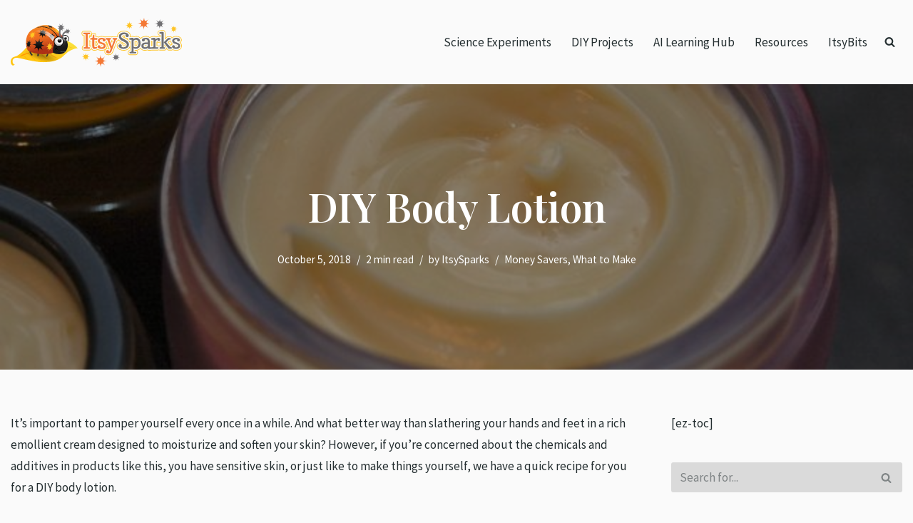

--- FILE ---
content_type: image/svg+xml
request_url: https://itsysparks.com/wp-content/uploads/2020/10/itsysparks-logo-rgb.svg
body_size: 14053
content:
<svg xmlns="http://www.w3.org/2000/svg" xmlns:xlink="http://www.w3.org/1999/xlink" width="450px" height="153px" viewBox="0 0 590 171.29"><defs><linearGradient id="a" x1="873.29" y1="185.76" x2="868.69" y2="104.89" gradientTransform="matrix(-0.99, -0.12, -0.12, 0.99, 1008.12, 63.86)" gradientUnits="userSpaceOnUse"><stop offset="0" stop-color="#ffc512"/><stop offset="1" stop-color="#f9e746"/></linearGradient><radialGradient id="b" cx="115.62" cy="182.96" r="75.14" gradientTransform="matrix(0.96, 0.28, -0.09, 0.3, 16.99, 47.53)" gradientUnits="userSpaceOnUse"><stop offset="0.01" stop-color="#7d7d7d"/><stop offset="0.37" stop-color="#b8b8b8"/><stop offset="0.79" stop-color="#fff"/></radialGradient><linearGradient id="c" x1="873.84" y1="69.63" x2="876.78" y2="77" gradientTransform="translate(-683.7)" gradientUnits="userSpaceOnUse"><stop offset="0" stop-color="#fff"/><stop offset="1" stop-color="#fff" stop-opacity="0"/></linearGradient><radialGradient id="d" cx="865.04" cy="86.2" r="31.86" gradientTransform="translate(-683.7)" gradientUnits="userSpaceOnUse"><stop offset="0" stop-color="#4e4e4e"/><stop offset="0.01" stop-color="#4c4c4c"/><stop offset="0.27" stop-color="#313131"/><stop offset="0.5" stop-color="#202020"/><stop offset="0.67" stop-color="#1a1a1a"/></radialGradient><linearGradient id="e" x1="819.53" y1="59.35" x2="842.97" y2="97.81" gradientTransform="translate(-683.7)" gradientUnits="userSpaceOnUse"><stop offset="0" stop-color="#f5881f"/><stop offset="0.22" stop-color="#f27121"/><stop offset="0.31" stop-color="#ec6c20"/><stop offset="0.43" stop-color="#dc5c1d"/><stop offset="0.57" stop-color="#c24419"/><stop offset="0.65" stop-color="#ad3015"/></linearGradient><linearGradient id="f" x1="783.82" y1="33.19" x2="811.67" y2="157.35" xlink:href="#e"/><linearGradient id="g" x1="607.61" y1="506.05" x2="607.61" y2="563.28" gradientTransform="matrix(0.91, -0.75, 0.37, 0.74, -565.35, 142.1)" gradientUnits="userSpaceOnUse"><stop offset="0" stop-color="#fff"/><stop offset="0.1" stop-color="#fff" stop-opacity="0.99"/><stop offset="0.19" stop-color="#fff" stop-opacity="0.94"/><stop offset="0.28" stop-color="#fff" stop-opacity="0.87"/><stop offset="0.36" stop-color="#fff" stop-opacity="0.77"/><stop offset="0.44" stop-color="#fff" stop-opacity="0.64"/><stop offset="0.52" stop-color="#fff" stop-opacity="0.49"/><stop offset="0.6" stop-color="#fff" stop-opacity="0.3"/><stop offset="0.68" stop-color="#fff" stop-opacity="0.09"/><stop offset="0.7" stop-color="#fff" stop-opacity="0"/></linearGradient><linearGradient id="h" x1="840.34" y1="109.97" x2="865.12" y2="125.52" gradientTransform="translate(-683.7)" gradientUnits="userSpaceOnUse"><stop offset="0" stop-color="#1c1c1c"/><stop offset="0.13" stop-color="#222"/><stop offset="0.31" stop-color="#333"/><stop offset="0.51" stop-color="#4f4f4f"/><stop offset="0.73" stop-color="#767676"/><stop offset="0.97" stop-color="#a8a8a8"/><stop offset="1" stop-color="#b0b0b0"/></linearGradient><linearGradient id="i" x1="841.34" y1="108.3" x2="866.28" y2="123.95" xlink:href="#h"/><linearGradient id="j" x1="843.96" y1="104.36" x2="868.15" y2="119.53" xlink:href="#h"/><linearGradient id="k" x1="784.9" y1="78.38" x2="784.9" y2="112.03" gradientTransform="translate(-683.7)" gradientUnits="userSpaceOnUse"><stop offset="0" stop-color="#333"/><stop offset="0" stop-color="#333"/><stop offset="0.65" stop-color="#121212"/><stop offset="1" stop-color="#050505"/></linearGradient><linearGradient id="l" x1="1033.42" y1="48.43" x2="1033.42" y2="76.94" gradientTransform="matrix(0.66, 0.04, -0.12, 0.99, -603.83, -9.63)" xlink:href="#k"/><linearGradient id="m" x1="803.66" y1="45.97" x2="792.84" y2="76.62" xlink:href="#k"/><linearGradient id="n" x1="893.38" y1="305.64" x2="893.38" y2="330" gradientTransform="matrix(0.83, -0.37, 0.41, 0.98, -726.07, 74.8)" xlink:href="#k"/><linearGradient id="o" x1="140.86" y1="-611.51" x2="140.86" y2="-512.03" gradientTransform="matrix(0.44, -1.17, -0.87, -0.05, -424.05, 201.53)" xlink:href="#c"/><linearGradient id="p" x1="818.99" y1="37.55" x2="851.44" y2="36.95" xlink:href="#k"/><linearGradient id="q" x1="853.76" y1="70.82" x2="853.76" y2="102.67" gradientTransform="translate(-683.7)" gradientUnits="userSpaceOnUse"><stop offset="0" stop-color="#f6f6f6"/><stop offset="0.29" stop-color="#e3e3e3"/><stop offset="0.73" stop-color="#cacaca"/><stop offset="1" stop-color="#c1c1c1"/></linearGradient><linearGradient id="r" x1="853.99" y1="74.44" x2="858.48" y2="85.67" xlink:href="#c"/></defs><g style="isolation:isolate"><path d="M278.05,139c-4.05-.07-9.89,1.87-8.05,2.65-1.84-.78.76,4.77,3.58,7.69-2.82-2.92-8.31-5.68-7.57-3.81-.74-1.87-2.84,3.9-2.9,8,.06-4.07-1.86-9.9-2.65-8.06.79-1.84-4.78.76-7.7,3.59,2.92-2.83,5.68-8.32,3.82-7.58,1.86-.74-3.91-2.83-8-2.9,4.06.07,9.89-1.86,8.06-2.65,1.83.79-.76-4.78-3.6-7.7,2.84,2.92,8.32,5.68,7.58,3.82.74,1.86,2.84-3.9,2.9-8-.06,4.07,1.86,9.9,2.66,8-.8,1.85,4.78-.75,7.69-3.58-2.91,2.83-5.68,8.31-3.82,7.58C268.22,136.83,274,138.93,278.05,139Z" transform="translate(-4.54 -3.48)" fill="#ffc425"/><path d="M579.69,44.74c-3.6-.25-8.88,1.19-7.28,2-1.6-.78.45,4.29,2.84,7-2.39-2.72-7.14-5.43-6.57-3.74-.57-1.69-2.7,3.34-2.94,7,.24-3.62-1.2-8.89-2-7.29.79-1.6-4.28.45-7,2.83,2.72-2.38,5.42-7.13,3.74-6.56,1.68-.57-3.35-2.71-7-3,3.61.24,8.89-1.19,7.29-2,1.6.79-.45-4.28-2.83-7,2.38,2.73,7.13,5.44,6.56,3.75.57,1.69,2.7-3.35,3-7-.25,3.61,1.2,8.88,2,7.29-.78,1.59,4.29-.45,7-2.83-2.71,2.38-5.43,7.12-3.74,6.56C571.05,42.35,576.09,44.49,579.69,44.74Z" transform="translate(-4.54 -3.48)" fill="#ffc425"/><path d="M485.16,26.09c-6-.24-14.67,2.37-12,3.62-2.68-1.25.94,7.07,5,11.48-4.07-4.41-12.07-8.7-11-5.92-1-2.78-4.34,5.67-4.58,11.66.24-6-2.38-14.67-3.62-12,1.24-2.68-7.08.94-11.48,5,4.4-4.06,8.69-12.06,5.92-11,2.77-1-5.67-4.34-11.66-4.57,6,.23,14.67-2.38,12-3.62,2.68,1.24-.94-7.08-5-11.48,4.06,4.4,12.05,8.69,11,5.91,1,2.78,4.33-5.66,4.58-11.66-.25,6,2.37,14.68,3.61,12-1.24,2.69,7.07-.93,11.49-5-4.42,4.07-8.7,12.06-5.93,11C470.73,22.53,479.17,25.85,485.16,26.09Z" transform="translate(-4.54 -3.48)" fill="#f47835"/><path d="M428,32.29c-4-.17-9.71,1.57-7.93,2.39-1.78-.82.62,4.69,3.31,7.6-2.69-2.91-8-5.75-7.31-3.91-.67-1.84-2.87,3.75-3,7.72.17-4-1.57-9.72-2.39-7.94.82-1.78-4.68.62-7.61,3.31,2.93-2.69,5.76-8,3.92-7.31,1.84-.68-3.75-2.88-7.73-3,4,.15,9.73-1.58,8-2.4,1.77.82-.63-4.68-3.32-7.61,2.69,2.93,8,5.76,7.31,3.93.67,1.83,2.87-3.76,3-7.73-.16,4,1.58,9.72,2.4,7.94-.82,1.78,4.69-.62,7.61-3.31-2.92,2.69-5.76,8-3.92,7.31C418.42,29.93,424,32.12,428,32.29Z" transform="translate(-4.54 -3.48)" fill="#ffc425"/><path d="M336,152.85c-6,.07-14.48,3.13-11.75,4.23-2.73-1.1,1.3,7,5.58,11.17-4.28-4.18-12.46-8-11.3-5.32-1.16-2.72-4,5.86-4,11.84-.07-6-3.13-14.49-4.22-11.75,1.09-2.74-7,1.29-11.18,5.57,4.18-4.28,8-12.46,5.33-11.3,2.7-1.16-5.86-4-11.84-3.94,6-.07,14.47-3.13,11.74-4.23,2.73,1.1-1.3-7-5.57-11.17,4.27,4.18,12.46,8,11.29,5.32,1.17,2.71,4-5.86,4-11.84.07,6,3.12,14.49,4.21,11.75-1.09,2.74,7-1.3,11.18-5.59-4.18,4.29-8,12.46-5.32,11.3C321.41,150.05,330,152.92,336,152.85Z" transform="translate(-4.54 -3.48)" fill="#f47835"/><path d="M382,140.17c-4,0-9.62,2.07-7.81,2.8-1.81-.73.87,4.65,3.7,7.43-2.83-2.78-8.27-5.34-7.49-3.53-.78-1.81-2.68,3.89-2.64,7.86,0-4-2.07-9.63-2.8-7.8.73-1.83-4.64.86-7.43,3.7,2.79-2.84,5.34-8.28,3.54-7.51,1.8-.77-3.89-2.68-7.87-2.62,4-.06,9.63-2.08,7.81-2.81,1.82.73-.86-4.65-3.71-7.43,2.85,2.78,8.28,5.34,7.51,3.54.77,1.8,2.67-3.9,2.63-7.87,0,4,2.08,9.62,2.8,7.8-.72,1.82,4.64-.86,7.43-3.7-2.79,2.84-5.34,8.28-3.54,7.51C372.28,138.31,378,140.21,382,140.17Z" transform="translate(-4.54 -3.48)" fill="#717073"/><path d="M536.11,27c-4.9-.19-12,1.94-9.81,3-2.2-1,.77,5.79,4.09,9.4-3.32-3.61-9.87-7.12-9-4.85-.84-2.27-3.55,4.64-3.75,9.55.2-4.91-1.94-12-3-9.82,1-2.2-5.8.77-9.4,4.1,3.6-3.33,7.11-9.88,4.85-9,2.26-.84-4.64-3.55-9.55-3.75,4.91.2,12-1.94,9.82-3,2.19,1-.77-5.79-4.09-9.39,3.32,3.6,9.87,7.11,9,4.84.84,2.27,3.54-4.64,3.74-9.54-.2,4.9,2,12,3,9.81-1,2.2,5.79-.76,9.39-4.09-3.6,3.33-7.11,9.86-4.84,9C524.3,24.06,531.21,26.79,536.11,27Z" transform="translate(-4.54 -3.48)" fill="#717073"/><path d="M278.05,59.14c0,1.7-.42,2.56-1.26,2.56h-6.52V106h6.08c.63,0,.95.67.95,2a4,4,0,0,1-.55,2.55,1.5,1.5,0,0,1-.94.59H256.53c-.56,0-.83-.65-.83-1.93a4,4,0,0,1,1-2.93,1.81,1.81,0,0,1,1.23-.3c3.1.06,4.65-.45,4.68-1.51V62.27q0-.57-.48-.57h-5.9c-.7,0-1.17-.66-1.41-2a7,7,0,0,1-.07-1c0-1.43.31-2.13.94-2.13h21.45C277.75,56.59,278.05,57.43,278.05,59.14Zm23.7,21.28a.77.77,0,0,0,.72-.32,4.73,4.73,0,0,0,.89-3.13c0-1.42-.28-2.13-.89-2.13H292.7V63.28c-2.85,0-4.43.67-4.72,2l-1.55,8q-.15,1.54-5.77,1.55h-.58q-1.33,0-1.33,5.58h6.88V101.8q0,10,7.42,10a19.22,19.22,0,0,0,8.92-2.47,1.39,1.39,0,0,0,.69-1.41,3.53,3.53,0,0,0-.63-2c-.43-.65-.86-1-1.29-1a5.64,5.64,0,0,0-1.8.41,12.38,12.38,0,0,1-3.85.42c-1.6,0-2.39-1.35-2.39-4.06V80.42Zm26.42,13.2q-2-1.64-9-4l-2.75-.94q-5.07-1.74-5.07-4.56,0-2.14,2.57-3.91a7.46,7.46,0,0,1,4.35-1h3.59a18.36,18.36,0,0,0-.44,2.75,4.51,4.51,0,0,0,.36,1.49,4.6,4.6,0,0,0,4.64,3A5,5,0,0,0,330,85a4.66,4.66,0,0,0,1.38-3.51q0-3.78-4.32-5.77a22.75,22.75,0,0,0-9.34-1.59,18.14,18.14,0,0,0-5.54.87q-7.51,2.31-7.51,9a8.87,8.87,0,0,0,3.12,7.18,15.53,15.53,0,0,0,3.58,2.12,63.73,63.73,0,0,0,6,2.1,26.38,26.38,0,0,1,5.9,2.4,3.7,3.7,0,0,1,1.94,3.31,4.36,4.36,0,0,1-.5,2.06c-1.16,2.06-3.43,3.08-6.78,3.08h-4.13A8.69,8.69,0,0,0,314,104a4.26,4.26,0,0,0-1.45-3.15,5.23,5.23,0,0,0-7.12,0,5,5,0,0,0-1.43,3.73c0,2.52,1.87,4.47,5.61,5.87a26.71,26.71,0,0,0,9.3,1.38,15,15,0,0,0,9.29-2.75,9.06,9.06,0,0,0,3.7-7.56A9.67,9.67,0,0,0,328.17,93.62ZM370.6,74.84H357q-.31,0-.81.57a4.35,4.35,0,0,0-.49,2.55c0,1.33.31,2,.94,2h4.75L352.81,103l-7.36-21.52c0-1,1.07-1.56,3.19-1.56.25,0,.55-.19.93-.59a4,4,0,0,0,.56-2.57c0-1.29-.3-2-.9-2H333.5a1.35,1.35,0,0,0-.9.58,4.26,4.26,0,0,0-.51,2.56c0,1.31.31,2,.94,2h4.06l12,31c-.07.22-.22.67-.42,1.33s-.46,1.46-.76,2.34-.66,1.82-1.09,2.81a17.65,17.65,0,0,1-1.48,2.79,2.42,2.42,0,0,1-2,1.3c-.05-3.86-1.8-5.8-5.26-5.8h0a4.27,4.27,0,0,0-3.1,1.42,4.69,4.69,0,0,0-1.41,3.41,6.11,6.11,0,0,0,.7,3.22c1.36,2.22,3.72,3.34,7.1,3.34a11.25,11.25,0,0,0,6.42-1.76,9.85,9.85,0,0,0,3.76-4.76l15.3-39a2.2,2.2,0,0,1,.92-1.22,4.42,4.42,0,0,1,2-.34c1.16,0,1.73-1,1.73-3C371.5,75.53,371.21,74.84,370.6,74.84Z" transform="translate(-4.54 -3.48)" fill="#f47835"/><path d="M408.1,86.8a14.42,14.42,0,0,1,4,10.42,12.83,12.83,0,0,1-5.23,10.43q-5.2,4.18-13.22,4.19a25.6,25.6,0,0,1-11.42-2.57q-6.11-3-6.11-7.58A5.55,5.55,0,0,1,381.72,96a5.31,5.31,0,0,1,4,1.65,5,5,0,0,1,1.58,3.57,7.59,7.59,0,0,1-1,3.73,12.2,12.2,0,0,0,5.83,1.27c4,0,7.08-.8,9.2-2.42a7.9,7.9,0,0,0,3.2-6.67c0-2.86-2.49-5.72-7.44-8.59-1.4-.83-2.93-1.64-4.57-2.43l-5.17-2.65q-9.92-5.2-9.9-13.94a11.58,11.58,0,0,1,5.15-10.21,22,22,0,0,1,12.64-3.49h.33a22.13,22.13,0,0,1,10.36,2.5q5.73,2.94,5.73,7.79A5.5,5.5,0,0,1,410,70.1a5.58,5.58,0,0,1-9.55-3.95,5.77,5.77,0,0,1,1.05-3.41,10.07,10.07,0,0,0-5.14-1.27q-5.47,0-8.41,2.09a6.78,6.78,0,0,0-2.93,5.92c0,1.89,1,3.59,3.15,5.11A25.36,25.36,0,0,0,392,76.91l4.89,2.54Q404.88,83.42,408.1,86.8Zm40.19-7.72q4.2,5.08,4.2,13.88t-4.81,13.73a16.59,16.59,0,0,1-12.4,4.93,13.49,13.49,0,0,1-6.16-1.63,11.52,11.52,0,0,0-1.09-.5v12.38h8.05c.65,0,1,.66,1,2a4,4,0,0,1-.55,2.55,1.45,1.45,0,0,1-.95.59H415.1c-.66,0-1-.66-1-2a4.08,4.08,0,0,1,.54-2.55,1.48,1.48,0,0,1,.94-.59c3,0,4.74-.27,5.16-.83a1.26,1.26,0,0,0,.22-.72V80.42h-6.43c-.87,0-1.36-1-1.48-2.86,0-1.11.28-1.76.84-2a32.44,32.44,0,0,1,5-1,38.81,38.81,0,0,1,5.32-.47,7.81,7.81,0,0,1,2.34.18c.47.19.69.86.69,2v1.3q6.24-3.55,10.11-3.55h1.23a11.67,11.67,0,0,1,5,1.31A14,14,0,0,1,448.29,79.08Zm-3.23,13.85c0-4.6-1.06-8-3.18-10.08a7.83,7.83,0,0,0-5.8-2.43H436a10.66,10.66,0,0,0-6,1.92,9.52,9.52,0,0,0-2,1.74v20a10.65,10.65,0,0,0,6.82,2c4.58,0,7.68-2.2,9.27-6.59A19.38,19.38,0,0,0,445.06,92.93ZM503.55,87v19h8.81c.55,0,.83.67.83,2a4.05,4.05,0,0,1-.53,2.55,1.4,1.4,0,0,1-1,.57H490.62a.83.83,0,0,1-.55-.25,1.48,1.48,0,0,1-.44.25,22.6,22.6,0,0,1-5.81.58,33.64,33.64,0,0,1-4.22-.13,2.67,2.67,0,0,1-1-.6,6.58,6.58,0,0,1-1.22-2.36,17,17,0,0,1-10.32,3.23q-5.91,0-9-2.86a9.51,9.51,0,0,1-3.09-7.32q0-5.66,3.84-8.59a14.7,14.7,0,0,1,9.2-2.94H477c0-4-.34-6.63-1-7.8a5.55,5.55,0,0,0-2.39-2.43,8.58,8.58,0,0,0-3.71-.67h-3.7a6.47,6.47,0,0,1,.43,2.64A4.33,4.33,0,0,1,465.21,85a4.94,4.94,0,0,1-3.55,1.45,4.57,4.57,0,0,1-4.6-3,6,6,0,0,1-.36-2.21,5.42,5.42,0,0,1,2.75-4.5q4-2.64,12.32-2.64c4.42,0,7.69,1.34,9.78,4q2.51,3.24,2.51,9.13V106h6.08a.69.69,0,0,1,.5.23,4.8,4.8,0,0,1,2-.23c2.58,0,3.88-.52,3.88-1.55V80.57h-6.38c-.95,0-1.42-.78-1.42-2.34s.31-2.46.94-2.7a18.55,18.55,0,0,1,5.24-1.09c2.21-.18,3.63-.28,4.27-.28h1.77c.88,0,1.42.14,1.59.52a5.62,5.62,0,0,1,.22,2.11l0,1.47c0,.28,0,.57,0,.86s0,.56,0,.8c4.21-3.85,8-5.76,11.34-5.76l.87,0a4.18,4.18,0,0,1,1.83.56,6.85,6.85,0,0,1,2.07,1.68,5,5,0,0,1,1,3.27,4.54,4.54,0,0,1-1.52,3.51,5,5,0,0,1-3.45,1.38,4.3,4.3,0,0,1-3.26-1.43A4.53,4.53,0,0,1,510.14,80,9.28,9.28,0,0,0,507,82.2a26.83,26.83,0,0,0-1.81,2.35ZM477,95.57H469.6c-2.3,0-3.89.33-4.78,1-1.68,1.16-2.51,2.5-2.51,4,0,2.85,1.18,4.64,3.56,5.36a7.23,7.23,0,0,0,2.2.33,13.84,13.84,0,0,0,8.92-3.63ZM558.88,106a7.51,7.51,0,0,1-5.8-2.43L540.4,89.63l7.94-8a5.62,5.62,0,0,1,1.84-1.1A14.43,14.43,0,0,1,555,80c.62,0,.93-.74.93-2.24a8.47,8.47,0,0,0-.06-1c-.25-1.25-.71-1.88-1.38-1.88h-7.68l-14.6,14.54,16.73,21.74h9.46a1.46,1.46,0,0,0,.94-.59,3.93,3.93,0,0,0,.55-2.55C559.86,106.67,559.54,106,558.88,106Zm-23.33,0h-3.81V58.72c0-.65,0-1.28,0-1.88-.06-2.06-.59-3.09-1.6-3.09-6.06,0-10.16.5-12.33,1.35-.64.24-1,.92-1,2.06.12,1.91.61,2.88,1.48,2.9h6.38v44.39a1.19,1.19,0,0,1-.22.72c-.36.56-2,.83-4.75.83h-.47c-.19,0-.47.2-.83.58a4.05,4.05,0,0,0-.55,2.56c0,1.32.32,2,.95,2h16.24a1.52,1.52,0,0,0,.91-.57,3.82,3.82,0,0,0,.56-2.55C536.52,106.67,536.2,106,535.55,106Zm49.24-12.38q-2-1.64-9-4l-2.76-.94C569.67,87.56,568,86,568,84.16c0-1.43.87-2.73,2.58-3.91a7.46,7.46,0,0,1,4.35-1h3.59a18.36,18.36,0,0,0-.44,2.75,4.27,4.27,0,0,0,.36,1.49,4.6,4.6,0,0,0,4.65,3A5,5,0,0,0,586.64,85,4.62,4.62,0,0,0,588,81.48q0-3.78-4.31-5.77a22.75,22.75,0,0,0-9.34-1.59,18.25,18.25,0,0,0-5.55.87c-5,1.54-7.5,4.55-7.5,9a8.84,8.84,0,0,0,3.12,7.18A15.75,15.75,0,0,0,568,93.31a63.73,63.73,0,0,0,6,2.1,26.38,26.38,0,0,1,5.9,2.4,3.72,3.72,0,0,1,1.94,3.31,4.36,4.36,0,0,1-.5,2.06c-1.16,2.06-3.43,3.08-6.78,3.08h-4.13a8.86,8.86,0,0,0,.17-2.27,4.25,4.25,0,0,0-1.44-3.15,5.23,5.23,0,0,0-7.12,0,5,5,0,0,0-1.44,3.73c0,2.52,1.88,4.47,5.63,5.87a26.57,26.57,0,0,0,9.29,1.38,15,15,0,0,0,9.29-2.75,9,9,0,0,0,3.69-7.56A9.66,9.66,0,0,0,584.79,93.62Z" transform="translate(-4.54 -3.48)" fill="#717073"/><path d="M541.32,105.65l-4.39-2a3.74,3.74,0,0,0-1.33-.32l-1.18,0V96.66Z" transform="translate(-4.54 -3.48)" fill="#ffc425"/><path d="M530.11,49.88c.89,0,5.32.33,5.47,7,0,.55,0,1.13,0,1.73,0,0,0,.1,0,.15V80.48L544,72.09A3.89,3.89,0,0,1,546.78,71h7.68c1,0,4.28.36,5.19,5l0,.21c0,.15,0,.29,0,.44a14.83,14.83,0,0,1,7.94-5.35,22.36,22.36,0,0,1,6.71-1.05,26.27,26.27,0,0,1,11,2c5.72,2.62,6.58,6.91,6.57,9.27a8.61,8.61,0,0,1-5.8,8.33,10.4,10.4,0,0,1,1.15.83,13.64,13.64,0,0,1,5.2,10.94,12.93,12.93,0,0,1-5.25,10.62,18.82,18.82,0,0,1-11.62,3.54,30.23,30.23,0,0,1-10.66-1.62,21.19,21.19,0,0,1-2.56-1.18,2.56,2.56,0,0,1-.2.26,5.13,5.13,0,0,1-3.78,1.81h-9.46a3.86,3.86,0,0,1-3.07-1.51l-5.65-7.35a8.68,8.68,0,0,1,.21,1.87c0,1.55-.17,3.78-1.69,5.3a5.17,5.17,0,0,1-3.66,1.69H518.81a4.72,4.72,0,0,1-3.48-1.64A5.12,5.12,0,0,1,511.7,115H490.2a27.65,27.65,0,0,1-6.38.59c-4.15,0-4.7-.1-5.32-.28a6.26,6.26,0,0,1-2.44-1.42,21.54,21.54,0,0,1-9,1.85c-4.92,0-8.84-1.31-11.64-3.89a13.32,13.32,0,0,1-3.24-4.57,19.74,19.74,0,0,1-16.94,8.24,16.27,16.27,0,0,1-3.37-.38V118h4.17c1.8,0,4.85,1.22,4.85,5.84a7.34,7.34,0,0,1-1.59,5.2,5.1,5.1,0,0,1-3.78,1.81H415.1c-1.81,0-4.86-1.23-4.86-5.85a7.33,7.33,0,0,1,1.6-5.21A5.06,5.06,0,0,1,415.6,118c.6,0,1.09,0,1.49,0V84.3h-2.65c-1.13,0-4.86-.59-5.24-6.49a2.09,2.09,0,0,1,0-.25,7.27,7.27,0,0,1,.45-2.63,9.6,9.6,0,0,1-3.57.67,9.36,9.36,0,0,1-9.45-9.45c0-.27,0-.53,0-.8h-.22c-2.79,0-4.93.5-6.21,1.39a2.9,2.9,0,0,0-1.27,2.74c0,.7.84,1.46,1.54,2,0,0,.06,0,.08.06a22.6,22.6,0,0,0,3.21,2L398.59,76c5.8,2.89,9.83,5.54,12.3,8.13A18.21,18.21,0,0,1,416,97.22a16.65,16.65,0,0,1-6.67,13.45c-4.17,3.35-9.43,5-15.65,5a29.47,29.47,0,0,1-13.12-3c-6.85-3.37-8.29-7.86-8.29-11a9.46,9.46,0,0,1,9.45-9.53A9.14,9.14,0,0,1,388.46,95a8.92,8.92,0,0,1,2.69,6.26c0,.36,0,.72-.06,1.09.32,0,.65,0,1,0,3.12,0,5.43-.54,6.86-1.61a4,4,0,0,0,1.65-3.59c0-1-1.44-2.88-5.5-5.25-1.33-.77-2.77-1.54-4.38-2.32l-5.23-2.66c-5.41-2.86-8.47-6.28-10.14-9.62-.16,4.57-2.82,6.36-5.26,6.5l-14.93,38.11a13.66,13.66,0,0,1-5.22,6.58,15,15,0,0,1-8.58,2.43c-6,0-9-2.83-10.45-5.25a10,10,0,0,1-1.23-5.23,8.58,8.58,0,0,1,2.53-6.09,8.15,8.15,0,0,1,5.89-2.57,9.08,9.08,0,0,1,6,2l.18-.48c.28-.84.52-1.57.71-2.2,0,0,0-.06,0-.08L334.73,84.6a8.42,8.42,0,0,1-2,3.13,8.64,8.64,0,0,1-3.28,2.06,12.72,12.72,0,0,1,1.15.83,13.59,13.59,0,0,1,5.18,10.94,12.89,12.89,0,0,1-5.24,10.62A18.82,18.82,0,0,1,319,115.72a30.17,30.17,0,0,1-10.65-1.62,18.13,18.13,0,0,1-3.72-1.87,4.16,4.16,0,0,1-.85.59,22.87,22.87,0,0,1-10.68,2.9c-3.4,0-11.3-1.36-11.3-13.92V84.3h-3a3.87,3.87,0,0,1-3.88-3.88c0-2.83,0-9.45,5.21-9.45h.58a20.27,20.27,0,0,0,2.28-.1l1.26-6.41c.41-1.89,2.06-5,8.5-5a3.89,3.89,0,0,1,3.88,3.87V71h5.89a4.47,4.47,0,0,1,3.22,1.34,4.56,4.56,0,0,1,.8,1.09A17.43,17.43,0,0,1,311,71.29a22.36,22.36,0,0,1,6.71-1.05,26.27,26.27,0,0,1,11,2c.39.18.75.36,1.09.55A5,5,0,0,1,333.5,71h15.73a4.62,4.62,0,0,1,3.85,2.13,1.43,1.43,0,0,1,.2-.23A4.88,4.88,0,0,1,357,71H370.6a4.82,4.82,0,0,1,3.15,1.26,18.05,18.05,0,0,1-.21-2.67,15.46,15.46,0,0,1,6.84-13.41A25.83,25.83,0,0,1,395.2,52h.33a26.08,26.08,0,0,1,12.13,2.93c6.47,3.32,7.83,8,7.83,11.24a9.4,9.4,0,0,1-1.72,5.47,44.92,44.92,0,0,1,4.61-.87,43.41,43.41,0,0,1,5.86-.51,9.08,9.08,0,0,1,4,.56A4.46,4.46,0,0,1,429.84,72a19.6,19.6,0,0,1,7.54-1.81h1.23a15.5,15.5,0,0,1,6.65,1.69,18,18,0,0,1,6,4.72,19,19,0,0,1,1.8,2.62,9.65,9.65,0,0,1,4.24-5.7c3.33-2.21,8.07-3.29,14.46-3.29,5.65,0,10,1.85,12.85,5.53.12.16.25.32.36.49a5.22,5.22,0,0,1,3.2-4.31,21.18,21.18,0,0,1,6.36-1.37c3.12-.27,4.11-.31,4.6-.31h1.92a5.08,5.08,0,0,1,4.78,2.43,16.34,16.34,0,0,1,8.06-2.43l.8,0h.15a7.87,7.87,0,0,1,3.6,1A10.06,10.06,0,0,1,520.8,73v-9h-2.61c-1.14,0-4.87-.61-5.25-6.53v-.25c0-4,2.45-5.31,3.44-5.67,2.65-1.05,7-1.55,13.7-1.61h0M353,91.5l2.89-7.75a4.62,4.62,0,0,1-3.12-2.13c-.11.13-.2.26-.33.39a5.88,5.88,0,0,1-2.15,1.52l2.71,8M557.2,101.84a8.51,8.51,0,0,1,2.17-3.74,8.62,8.62,0,0,1,4.78-2.41,17.33,17.33,0,0,1-2.21-1.53A12.76,12.76,0,0,1,557.44,84c0-.34,0-.65.06-1a4.82,4.82,0,0,1-2.53.8,14.12,14.12,0,0,0-3.3.23,3,3,0,0,0-.64.32l-5.29,5.36L555.92,101a3.7,3.7,0,0,0,1.28.89m-88-15.58H473a8.1,8.1,0,0,0-.34-2,2.12,2.12,0,0,0-.69-.85,4.13,4.13,0,0,0-1.53-.27,8,8,0,0,1-1.24,3.14m105.82-1c-.05-.12-.11-.24-.17-.37a8.53,8.53,0,0,1-.53-1.79,3.36,3.36,0,0,0-1.53.31,5.87,5.87,0,0,0-.7.57,8.82,8.82,0,0,0,2.25,1l.68.23m-256.62,0c-.06-.12-.11-.24-.17-.37a9.17,9.17,0,0,1-.53-1.79,3.41,3.41,0,0,0-1.53.31,4.92,4.92,0,0,0-.69.57,8.52,8.52,0,0,0,2.24,1l.68.23m169.58,16.85h2.2a4.25,4.25,0,0,1,.8.07c.51,0,1.07-.07,1.67-.07V84.45h-2.5a5.25,5.25,0,0,1-2.38-.57,28,28,0,0,1,.21,3.38v14.87m-53.09,0c3,0,4.59-1.17,5.62-4a15.55,15.55,0,0,0,.71-5.2c0-3.51-.69-6-2.07-7.36a4,4,0,0,0-3-1.27H436a6.79,6.79,0,0,0-3.83,1.27l-.23.16v16a9.63,9.63,0,0,0,2.94.4M296.58,102a5.52,5.52,0,0,0,1-.15,9.2,9.2,0,0,1,3.12-.65h0a8.26,8.26,0,0,1,2-3.05,8.62,8.62,0,0,1,4.78-2.41,18.19,18.19,0,0,1-2.22-1.53,12.76,12.76,0,0,1-4.48-9.86h-4.25V102m210.84.18h4.94a4.67,4.67,0,0,1,3.42,1.6,4.89,4.89,0,0,1,3.46-1.6h.47l1.09,0V86h0a8.92,8.92,0,0,1-6,2.38A8.13,8.13,0,0,1,508.88,86c-.17.25-.34.47-.48.69l-1,1.51v14M456.26,90.18a2.33,2.33,0,0,1,.23-.19c.29-.23.6-.45.91-.66a8.85,8.85,0,0,1-1.32-.87c.07.56.13,1.13.18,1.72m118.11,12.19h.24c1.83,0,3-.36,3.36-1a.32.32,0,0,0,0-.16.28.28,0,0,0-.09-.06,22.23,22.23,0,0,0-5-2l-.08,0a7.9,7.9,0,0,1,1.54,3.28m-256.62,0H318c1.84,0,3-.36,3.36-1a.49.49,0,0,0,0-.16s-.05-.05-.09-.06a22,22,0,0,0-5-2l-.08,0a7.9,7.9,0,0,1,1.54,3.28m150.32,0a9,9,0,0,0,5-1.67V99.45H469.6a7.63,7.63,0,0,0-2.57.28c-.63.43-.84.76-.84.84,0,1.41.35,1.51.82,1.66a3.62,3.62,0,0,0,1.06.14M277.15,52.7c1.11,0,4.78.46,4.78,6.44,0,6.25-4.62,6.43-5.14,6.43h-2.65v36.56h2.21c1.79,0,4.82,1.23,4.82,5.85a7.4,7.4,0,0,1-1.59,5.21,5.1,5.1,0,0,1-3.77,1.8H256.53c-.48,0-4.71-.16-4.71-5.8a7.69,7.69,0,0,1,2.16-5.67,5.44,5.44,0,0,1,4-1.43h.77V65.57h-2.5c-1,0-4.34-.37-5.23-5.13,0,0,0-.1,0-.16a11.57,11.57,0,0,1-.11-1.56c0-5.85,4.33-6,4.82-6h21.45m253-4.92h0c-7.07,0-11.53.59-14.47,1.75-1.09.41-4.78,2.19-4.78,7.63v.38c.39,6.11,4,8.4,7.28,8.5h.57v3a9.41,9.41,0,0,0-3.84-.88h-.36l-.68,0A17.21,17.21,0,0,0,506.36,70a7.6,7.6,0,0,0-5.3-1.86h-1.92c-.57,0-1.63,0-4.79.31a23.25,23.25,0,0,0-7,1.51,6.67,6.67,0,0,0-3.06,2.41c-3.23-2.87-7.41-4.27-12.55-4.27-6.81,0-11.93,1.19-15.62,3.64a13.32,13.32,0,0,0-3.43,3.28A19.75,19.75,0,0,0,446.17,70a17.59,17.59,0,0,0-7.56-1.89h-1.23a20.19,20.19,0,0,0-7.1,1.45,6.62,6.62,0,0,0-1.16-.67,11.06,11.06,0,0,0-4.88-.75,46.78,46.78,0,0,0-6.16.53c-.27,0-.53.07-.79.12a11.62,11.62,0,0,0,.31-2.64c0-3.88-1.56-9.31-9-13.11a28,28,0,0,0-13.08-3.16h-.33a27.91,27.91,0,0,0-16,4.53,17.35,17.35,0,0,0-7.75,14.52,5.59,5.59,0,0,0-.85-.06H357a6.49,6.49,0,0,0-3.87,1.28,6.77,6.77,0,0,0-3.91-1.28H333.5a6.82,6.82,0,0,0-4,1.36,28.3,28.3,0,0,0-11.72-2.09,24.42,24.42,0,0,0-7.33,1.14A21,21,0,0,0,307,70.66a6.52,6.52,0,0,0-4.53-1.79h-3.79V63.28a6,6,0,0,0-6-6c-4.61,0-7.23,1.47-8.72,3.12,0-.41.06-.84.06-1.29,0-6.3-3.71-8.54-6.89-8.54H255.7c-2.4,0-6.92,1.7-6.92,8.12a14.25,14.25,0,0,0,.12,1.85c1,5.3,4.43,7.1,7.34,7.1h.4v32.4a7,7,0,0,0-4.15,2,9.73,9.73,0,0,0-2.77,7.15c0,6.25,4.45,7.9,6.81,7.9h19.28a7.23,7.23,0,0,0,5.3-2.46,7.41,7.41,0,0,0,1.34-2c3.27,4.72,8.51,5.23,10.6,5.23a25,25,0,0,0,11.59-3.09,24,24,0,0,0,2.93,1.34A32.18,32.18,0,0,0,319,117.82a22.27,22.27,0,0,0,9.69-2,11,11,0,0,0-1.07,4.65,12.07,12.07,0,0,0,1.53,6.31c1.76,2.88,5.31,6.29,12.26,6.29a17.19,17.19,0,0,0,9.76-2.78,15.82,15.82,0,0,0,6-7.57l14.49-37a7.32,7.32,0,0,0,4.54-3.39,27.94,27.94,0,0,0,8.36,6.48l5.26,2.68q2.31,1.13,4.27,2.27c3.89,2.26,4.48,3.66,4.49,3.67a1.93,1.93,0,0,1-.85,1.67c-.63.48-1.92,1-4.48,1.17A11.12,11.12,0,0,0,390,93.54a11.24,11.24,0,0,0-8.26-3.48,11.52,11.52,0,0,0-11.55,11.63c0,3.78,1.64,9.1,9.46,12.94a31.64,31.64,0,0,0,14.05,3.19c6.7,0,12.41-1.85,17-5.5a21.46,21.46,0,0,0,4.34-4.64v8.25a7.33,7.33,0,0,0-4.68,2.43,9.39,9.39,0,0,0-2.17,6.65c0,5.46,3.61,8,7,8h20.46a7.23,7.23,0,0,0,5.32-2.48,9.43,9.43,0,0,0,2.17-6.64,7.85,7.85,0,0,0-3-6.67,21.7,21.7,0,0,0,11.83-6.25,15.4,15.4,0,0,0,2.14,2.44c3.2,2.95,7.59,4.45,13.07,4.45a24.13,24.13,0,0,0,8.64-1.54,7.88,7.88,0,0,0,2.16,1c.93.27,1.72.38,5.92.38a30.65,30.65,0,0,0,6.55-.59H511.7a6.82,6.82,0,0,0,3.58-1,6.64,6.64,0,0,0,3.53,1h16.24a7.15,7.15,0,0,0,5.14-2.31,7.23,7.23,0,0,0,1.76-2.9l2.22,2.89a6.05,6.05,0,0,0,4.74,2.32h9.46a6.94,6.94,0,0,0,4.39-1.61c.46.21.93.4,1.42.59a32.24,32.24,0,0,0,11.39,1.75,20.88,20.88,0,0,0,12.89-4,15,15,0,0,0,6.08-12.28,15.54,15.54,0,0,0-4.7-11.45c.36-.29.7-.59,1-.91A10.64,10.64,0,0,0,594,81.43c0-2.24-.74-7.92-7.8-11.16a28.44,28.44,0,0,0-11.84-2.13A24.48,24.48,0,0,0,567,69.28a18.8,18.8,0,0,0-6.39,3.33,7,7,0,0,0-6.17-3.74h-7.68a6,6,0,0,0-4.22,1.74l-4.84,4.81V58.72c0-.81,0-1.35,0-1.88-.16-6.7-4.18-9.06-7.57-9.06ZM276.24,67.67h.55a7.15,7.15,0,0,0,5-2.14l-.65,3.33h-1.11a6.5,6.5,0,0,0-3.84,1.1v-2.3Zm114.81,1.5a.76.76,0,0,1,.37-.72,7,7,0,0,1,3.17-.9,11.14,11.14,0,0,0,1.73,4.87l-1.58-.82A22.82,22.82,0,0,1,392,70h0l-.15-.11,0,0-.14-.1a4.07,4.07,0,0,1-.66-.57ZM276.24,100V85.86a6,6,0,0,0,2.51.54h.9v14.48a6.74,6.74,0,0,0-3.3-.85Zm276.07-14a16,16,0,0,1,2.66-.15,4.4,4.4,0,0,0,.46,0,14.63,14.63,0,0,0,4.39,9.18,10.37,10.37,0,0,0-3.37,3.3l-7.82-8.59,3.68-3.72ZM434,86.91a4.09,4.09,0,0,1,2-.51,2,2,0,0,1,1.65.65c.95,1,1.46,3,1.46,5.88a13.62,13.62,0,0,1-.58,4.48c-.73,2-1.59,2.65-3.65,2.65-.29,0-.57,0-.83,0V86.91ZM298.68,86.4h.2a14.6,14.6,0,0,0,4.32,8.69,10.7,10.7,0,0,0-1.93,1.51,10.59,10.59,0,0,0-1.9,2.55c-.22,0-.46.08-.69.14V86.4ZM490,100V87.26c0-.24,0-.48,0-.71h.48V100H490Zm19.49,0V89.11a10.13,10.13,0,0,0,5.21,1.39,10.7,10.7,0,0,0,4-.74v10.29a6.49,6.49,0,0,0-2.88,1,7,7,0,0,0-3.45-1Zm-176.31-9.9c.36-.29.7-.59,1-.91l0,0,1.89,4.86a16,16,0,0,0-2.94-3.93Zm2.24,19.92a15.48,15.48,0,0,0,2.46-8.47,16.59,16.59,0,0,0-.54-4.38l5.16,13.28a12.55,12.55,0,0,0-4.44-.78,9.66,9.66,0,0,0-2.64.35Z" transform="translate(-4.54 -3.48)" fill="#ffc425"/><path d="M204,77.43a12,12,0,1,1-12-12A12,12,0,0,1,204,77.43Z" transform="translate(-4.54 -3.48)" fill="#f6f6f6"/><path d="M203.92,76a12,12,0,0,0-10.53-10.54A9.41,9.41,0,1,0,203.92,76Z" transform="translate(-4.54 -3.48)" fill="#fff"/><path d="M197.91,76.09a4.78,4.78,0,1,1-4.77-4.77A4.77,4.77,0,0,1,197.91,76.09Z" transform="translate(-4.54 -3.48)"/><path d="M192,90.5a13.08,13.08,0,1,1,13.08-13.07A13.09,13.09,0,0,1,192,90.5Zm0-24a11,11,0,1,0,11,11A11,11,0,0,0,192,66.45Z" transform="translate(-4.54 -3.48)"/><path d="M46.62,119.84c-3.13,3.16-16.95,15.07-22.53,16.81C19.43,138.1,13.78,139,10,142.27c-7.92,6.95-7.22,22.86,2.09,26.47,2.29-1.28,4.89-2,7.14-3.42-5.36.53-11.57-9.14-6.41-17.71,2.84-4.7,9.41-6.06,14.58-5.4,12.87,1.66,62.79,16,92.25,14.82,13.27-.53,26.06-1,38.8-5.18a82.38,82.38,0,0,0,19.9-9.33c4.55-3.07,18.1-16,22.14-19.25,5-4.39,28.78-15.62,34.85-12.94-3.26-7-18-16.27-21.22-18.41-11.7-7.67-50.91-17.85-58.74-18.23-8.43-.42-16.66-1-25.13-.46C119.6,74,108.18,77,99.55,83.44c2.39-4.09,7-7.84,10.56-10.78-.89.29-1.74.63-2.64,1C90,80,77.11,91.58,63.28,103.12,57.14,108.23,52.12,114.26,46.62,119.84Z" transform="translate(-4.54 -3.48)" fill="url(#a)"/><g style="mix-blend-mode:multiply"><path d="M64.83,124.82c-8,1.93-17.35,4.18-24,9.09-2.3,1.71-4.12,4.48-6.54,5.82,26-11.38,54.36-21.27,85.75-17.63,15.36,1.78,30.43,2.11,43.07-4.61,13.37-7.13,26-13.47,42.94-11.59,3.68.4,7.68,1.81,11.33,2.34-6.52-3.81-14.09-3-20.19-3.31-6.81-.31-13.59,1.36-20,2.9-12.55,3-20.62,12.64-34.41,12.84-13,.18-25.84-2.92-38.7-1.65C90.7,120.33,77.64,121.74,64.83,124.82Z" transform="translate(-4.54 -3.48)" fill="#ffc425"/><path d="M174.22,93.46c-2.81,5.25-3.57,12.43-5.57,18.44,4-2.46,4.2-10.06,6.35-14.7,2.6-5.61,6.8-9.66,10.18-14.32C182.15,87.06,176.93,88.43,174.22,93.46Z" transform="translate(-4.54 -3.48)" fill="#ffc425"/><path d="M143.28,99c-2.86,6.59-3.33,14.63-5.24,21.78,4.38-3.94,4.16-12.25,6.32-18C147,95.86,151.46,90.13,155,84,151.84,89.48,146.05,92.64,143.28,99Z" transform="translate(-4.54 -3.48)" fill="#ffc425"/><path d="M116.12,99.88c-2.32,5.36-2.68,11.91-4.23,17.7,3.56-3.2,3.36-10,5.11-14.59,2.12-5.62,5.75-10.28,8.61-15.28C123.05,92.18,118.35,94.74,116.12,99.88Z" transform="translate(-4.54 -3.48)" fill="#ffc425"/><path d="M96.5,104.62c-.92,4.65-.61,9.22-1,13.82,1.8-3.73,1.16-8.2,1.8-12.11.78-4.73,2.51-9.48,3.77-14.11C99.88,96.37,97.38,100.17,96.5,104.62Z" transform="translate(-4.54 -3.48)" fill="#ffc425"/><path d="M77.34,107.52c-.69,4.47-.16,9-.36,13.48,1.6-3.51.74-8,1.19-11.75.53-4.57,2-9.08,3-13.54C80.3,99.71,78,103.22,77.34,107.52Z" transform="translate(-4.54 -3.48)" fill="#ffc425"/><path d="M57.9,113.29c-.69,4.47-.16,9-.37,13.47,1.61-3.5.75-8,1.19-11.74.54-4.57,2-9.08,3.05-13.52C60.85,105.47,58.55,109,57.9,113.29Z" transform="translate(-4.54 -3.48)" fill="#ffc425"/><path d="M177.79,125.16c-5-2.15-9.65-6.16-14.5-9,4.37,0,8.77,4.51,13,6.5,5.1,2.43,10.48,3.35,15.63,4.93C187.29,126.16,182.63,127.19,177.79,125.16Z" transform="translate(-4.54 -3.48)" fill="#ffc425"/><path d="M151.22,138.09c-7-4.22-13-10.7-19.58-15.8,6.4,1.36,12,8.36,17.81,12.16,7,4.59,14.73,7.37,22,10.91C165,142.2,157.93,142.13,151.22,138.09Z" transform="translate(-4.54 -3.48)" fill="#ffc425"/><path d="M120.67,140.84c-6.93-5.94-13.34-14.27-20-21.14,5.94,2.59,12.08,11.45,17.86,16.72,7,6.36,14.36,10.8,21.39,16C133.6,147.77,127.31,146.54,120.67,140.84Z" transform="translate(-4.54 -3.48)" fill="#ffc425"/><path d="M100,141c-6.26-6.25-11.21-12.66-17-19,6.14,4.81,10.62,11.15,15.77,16.45,6.23,6.39,13.45,12.61,20.07,18.79C113,151.74,106,147,100,141Z" transform="translate(-4.54 -3.48)" fill="#ffc425"/><path d="M79.77,142.76c-5-5-8.81-10.37-13.32-15.5,4.89,3.57,8.37,9,12.43,13.23,4.91,5.14,10.65,9.9,15.91,14.73C90.08,150.9,84.52,147.53,79.77,142.76Z" transform="translate(-4.54 -3.48)" fill="#ffc425"/><path d="M58.63,144.44c-3.69-3.43-6.42-7.41-9.72-11.06,3.79,2.21,6.18,6.29,9.2,9.25,3.65,3.58,8,6.67,12,9.9C66.55,149.64,62.18,147.71,58.63,144.44Z" transform="translate(-4.54 -3.48)" fill="#ffc425"/></g><path d="M158.45,151.85a82.38,82.38,0,0,0,19.9-9.33,123.14,123.14,0,0,0,9.85-8.28c-19.23-8.37-46.29-19.16-83.62-21.64-19.87-1.33-45.49,5.3-61.06,10.12-2,1.76-4.59,4-7.29,6.1,6.6,1.45,16.38,3.77,21,5.75,8.2,3.55,13.7,12.2,25.05,19,13.34,2.31,26.73,3.92,37.42,3.5C132.92,156.5,145.71,156,158.45,151.85Z" transform="translate(-4.54 -3.48)" opacity="0.74" fill="url(#b)" style="mix-blend-mode:multiply"/><path d="M184.49,79.9a2.65,2.65,0,0,1-2.43-1.61,20.49,20.49,0,0,1,.7-17.14c3-5.95,8.67-10.22,16-12a2.63,2.63,0,0,1,1.26,5.1c-7.44,1.83-10.93,6.06-12.55,9.28a15.43,15.43,0,0,0-.55,12.74,2.63,2.63,0,0,1-1.41,3.44A2.58,2.58,0,0,1,184.49,79.9Z" transform="translate(-4.54 -3.48)" fill="#717073"/><path d="M194.82,73.59a3.1,3.1,0,1,1-3.11-3.1A3.1,3.1,0,0,1,194.82,73.59Z" transform="translate(-4.54 -3.48)" fill="url(#c)"/><path d="M206,62.05c-1.46-2.8-4.92-6.08-4.78-4.53-.14-1.55-3,2.27-3.94,5.28,1-3,.82-7.77-.18-6.59,1-1.18-3.71-.49-6.51,1,2.8-1.45,6.07-4.91,4.53-4.78,1.54-.13-2.28-3-5.28-3.94,3,1,7.77.83,6.58-.17,1.19,1,.5-3.72-1-6.52,1.46,2.8,4.92,6.07,4.78,4.53.14,1.54,3-2.27,3.94-5.29-.95,3-.82,7.79.18,6.59-1,1.2,3.72.5,6.52-1-2.8,1.45-6.08,4.91-4.54,4.78-1.54.13,2.28,3,5.29,3.93-3-1-7.78-.82-6.59.19C203.83,54.53,204.52,59.25,206,62.05Z" transform="translate(-4.54 -3.48)" fill="#717073"/><path d="M147.51,124s-25.23-4.9-38.31-7.25c-35.23-6.32-49.76-5.3-46.28-34.3s28.72-52.41,64.32-49.19c22.85,2.07,50.93,37.06,50.93,37.06C217.39,76.64,207,151.5,147.51,124Z" transform="translate(-4.54 -3.48)" fill="url(#d)"/><path d="M85.32,43s24-18.19,53.63-10.46c29.3,7.63,44.75,39.2,44.75,39.2-2.65-1.53-15.69.17-15.69.17s-9.52-23.43-37.92-33.73C109.33,30.65,85.32,43,85.32,43Z" transform="translate(-4.54 -3.48)" fill="url(#e)"/><path d="M76.56,95.14c-7.79,13.2-11.48,28.18-1.11,38.78,1.88,1.92,6.22-.78,4.33-2.72-9.33-9.54-7.46-22.39-.47-34.23,1.51-2.56-1.23-4.4-2.75-1.83Z" transform="translate(-4.54 -3.48)" fill="#323031"/><path d="M126.57,98.88c7.72,11.83,12.13,26.19,4.23,38.72-1.43,2.26-5.35.33-3.9-1.95,7.11-11.27,4-24.31-3-34.92-1.5-2.3,1.12-4.15,2.64-1.85Z" transform="translate(-4.54 -3.48)" fill="#323031"/><path d="M96.19,110a93.84,93.84,0,0,1,.16,23.33c-.62,5.54,4.5,5.7,5.12.21a93.44,93.44,0,0,0-.26-23.54Z" transform="translate(-4.54 -3.48)" fill="#323031"/><path d="M150.67,124.91c-1.65-6-.24-27.34,15.76-51.73h0c-11.26-19.67-28-36.68-56.26-35.52h0c-68.43,2.2-54,74.33-45.59,80.49a107.27,107.27,0,0,0,38.7,11C134.58,132,150.67,124.91,150.67,124.91Z" transform="translate(-4.54 -3.48)" fill="url(#f)"/><path d="M198,110.41s8.44-30.28-17.7-37.49L172.59,76C201.06,81.81,198,110.41,198,110.41Z" transform="translate(-4.54 -3.48)" fill="url(#g)"/><path d="M159.79,111.83c-.17.26-.09.22.08.07Z" transform="translate(-4.54 -3.48)" fill="url(#h)"/><path d="M161,110.51l.08.08C161.22,110.4,161.24,110.33,161,110.51Z" transform="translate(-4.54 -3.48)" fill="url(#i)"/><path d="M193.46,121a29,29,0,0,0,2.33-2.88c-16.58,7.94-32-5.13-34.7-7.55a14.92,14.92,0,0,1-1.22,1.31c2.09,1.86,12.49,10.6,24.83,10.6A26.59,26.59,0,0,0,193.46,121Z" transform="translate(-4.54 -3.48)" fill="url(#j)"/><path d="M194.57,119.75a30.41,30.41,0,0,0,2-2.87c-16.91,8.72-32.36-4.46-34.84-6.74A5.78,5.78,0,0,1,165,109a.9.9,0,1,0-.08-1.79,7.45,7.45,0,0,0-7.1,7.76.89.89,0,0,0,.9.86h0a.91.91,0,0,0,.86-.94,5.57,5.57,0,0,1,1-3.38c1.93,1.74,11.88,10.11,24.35,10.11A27,27,0,0,0,194.57,119.75Z" transform="translate(-4.54 -3.48)"/><path d="M124.59,101.16c-6.45-.68-16,1.68-13.29,3.26-2.76-1.58.41,8.1,3.91,12.93-3.52-4.78-11.75-10.22-10.91-7-.84-3.23-5.12,6.15-5.74,12.94.71-6.81-1.42-16.89-3-13.94,1.53-3-7.71.51-12.32,4.24,4.57-3.75,9.82-12.48,6.76-11.56,3.06-.92-5.78-5.32-12.23-5.9,6.45.68,16.05-1.69,13.28-3.25,2.77,1.56-.4-8.12-3.89-12.94C90.72,84.72,99,90.16,98.1,87c.85,3.21,5.13-6.16,5.75-12.94-.7,6.8,1.42,16.88,3,13.93-1.53,3,7.71-.52,12.31-4.25-4.57,3.76-9.82,12.49-6.75,11.56C109.29,96.18,118.14,100.58,124.59,101.16Z" transform="translate(-4.54 -3.48)" fill="url(#k)"/><path d="M152.37,105.8c-3.7-.32-9.23,1.53-7.66,2.54-1.53-1,0,5.48,1.75,8.91-1.81-3.43-6.38-6.91-6.05-4.76-.3-2.15-3.28,4.28-4.8,8.73,1.52-4.45.84-11.2-.26-9.15,1.07-2-4.46.57-7.87,3.56,3.5-3,6.82-9,5-8.34,1.81-.72-3.26-3.46-7-3.79,3.72.33,9.18-1.53,7.52-2.55,1.7,1-.56-5.53-3.54-9,2.88,3.52,7.89,7,7.18,4.85.74,2.18,2.55-4.33,1.8-9,.75,4.62,2.62,11.45,3.27,9.38-.68,2.06,4.41-.58,6.79-3.65-2.29,3.07-4.93,9.2-3.25,8.47C143.54,102.73,148.67,105.48,152.37,105.8Z" transform="translate(-4.54 -3.48)" fill="#ffc425"/><path d="M76.49,96.8c-2.82-.46-7.14,1.17-5.91,2.26-1.3-1.1.19,5.6,2.87,9.23-2.5-3.63-6.24-7.37-5.68-5.14-.61-2.24-2,4.28-.47,8.86-1.49-4.58-2.93-11.56-3.37-9.49.5-2.06-3.4.41-4.91,3.38,1.33-3,3.56-9.05,2.29-8.37,1.33-.67-2.35-3.63-5.13-4.09,2.78.46,7.22-1.15,6.19-2.22,1,1,.82-5.44.58-8.71.42,3.32,3.3,6.93,3.49,4.81-.25,2.12,3.35-4.07,6.25-8C69.79,83.25,69,89.89,70.26,88c-1.24,2,3.48-.42,7-3.09-3.67,2.63-7.2,8.51-5.63,7.88C70.09,93.39,73.67,96.34,76.49,96.8Z" transform="translate(-4.54 -3.48)" fill="url(#l)"/><path d="M90.18,69.9c-3.06-1.52-8.37-1.65-7.27-.15-1.17-1.54-1.22,5.35.87,9.81-1.89-4.39-5.15-9.35-5.1-7-.11-2.34-3.32,3.29-2.83,8.18-.49-4.89-.31-12-1.35-10.25,1.11-1.75-4-.93-6.41,1.31,2.27-2.31,6.36-7.18,4.75-7,1.67-.11-1.71-4.33-4.73-5.84,3,1.51,8.45,1.7,7.55.3.83,1.37,2.35-4.81,2.91-8-.38,3.3,1.94,7.82,2.7,5.89C80.45,59,86.11,54.53,90.41,52c-4.3,2.58-7,8.52-5,7.2-1.9,1.36,4,1,8.69-.21-4.83,1.05-10.34,5.25-8.4,5.25C83.83,64.21,87.11,68.38,90.18,69.9Z" transform="translate(-4.54 -3.48)" fill="#ffc425"/><path d="M116.35,41.43c-.37,4.58,1.6,11.4,2.72,9.44-1.11,1.91,6-.12,9.72-2.31-3.75,2.3-7.57,8-5.22,7.57-2.35.4,4.64,4,9.48,5.81-4.84-1.82-12.2-.85-10,.47-2.22-1.29.6,5.51,3.83,9.69-3.21-4.29-9.82-8.31-9.06-6-.76-2.23-3.79,4.1-4.17,8.71.38-4.61-1.61-11.35-2.73-9.27,1.13-2.12-6,.78-9.88,4.52,3.84-3.63,7.71-9.88,5.32-9,2.39-.95-4.7-3.1-9.75-2.08,5.05-1,12.51-3.43,10.25-4.22,2.25.83-.59-5.44-3.93-8.34,3.34,2.79,10,6,9.21,3.89C113,52.4,116,46,116.35,41.43Z" transform="translate(-4.54 -3.48)" fill="url(#m)"/><path d="M158.3,65.23c-3.14,1.12-7,4.66-5.33,4.92-1.63-.27,2.05,4.47,4.73,6.64-2.76-2.14-7.78-3.3-6.71-1.65-1.05-1.66-1.11,4.71-.72,8.92-.39-4.21-3.45-9.48-3.6-7.41.13-2.06-3.43,2.12-5.13,5.84,1.78-3.74,2.25-9.95,1-8.68,1.23-1.26-3.95-1.63-7.11-.52,3.16-1.11,6.95-4.65,5.21-4.87,1.77.21-2.5-4.32-6.24-6.1,3.66,1.82,9.06,2.84,7.67,1.3,1.41,1.53.5-4.48-1.83-8,2.33,3.51,6.38,8.42,6.15,6.48.19,2,3.4-2.1,4.21-5.49-.74,3.35-.64,9.35.46,8.12C149.94,66,155.16,66.35,158.3,65.23Z" transform="translate(-4.54 -3.48)" fill="url(#n)"/><path d="M79.72,54.72s31.14-26.58,76.21,16.69l-6.61,13.83C122.28,46.77,79.72,54.72,79.72,54.72Z" transform="translate(-4.54 -3.48)" fill="url(#o)"/><path d="M171.87,54.48a82,82,0,0,0-12.59-11.87c-1.81-1-4.19-2.44-6.17-3.48,4.12,2.16,8.16,7.45,6.2,6.32,1.92,1.17-2.78,1-6.76.14,4.08.76,9.74,4.36,8.25,4.43,1.46-.05.35,3.83-1.49,5.31,1.84-1.49,5.88-1.76,5.55-.36.37-1.44,2.79,4.82,2.75,8.94-.09-4,.69-8.66,1.46-6.54-.72-2.14,3.68,2.9,5,7.41-1.32-4.51-3.92-11-2.51-9.43C171,54.79,171.25,54.51,171.87,54.48Z" transform="translate(-4.54 -3.48)" fill="#ffc425"/><path d="M129.49,34.8c3.18-.56,8.41.47,7.36.93,1-.43,1.46,2.63.61,4.18.85-1.55,3.69-2.84,3.9-1.75-.2-1.13,3.53,2.68,4.81,5.64-1.35-2.87-2.24-6.37-1-5.07-1.21-1.33,3.57,1.08,6,3.94-2.39-2.86-6.33-6.8-4.81-6.05-.95-.44-.07-.87,1.34-1a53.06,53.06,0,0,0-8.7-3.12,58,58,0,0,0-7.08-1.37c2.14.86,3.58,1.88,2.46,1.71C136.08,33.18,132.64,34.35,129.49,34.8Z" transform="translate(-4.54 -3.48)" fill="url(#p)"/><path d="M180.07,80a2.64,2.64,0,0,1-2-1c-9.68-12-10-30.85-.76-44.7a2.63,2.63,0,0,1,4.37,2.91c-9.06,13.6-6.61,29.66.49,38.49a2.64,2.64,0,0,1-.41,3.7A2.59,2.59,0,0,1,180.07,80Z" transform="translate(-4.54 -3.48)" fill="#717073"/><path d="M192,44.59c-3.85-1.56-10.11-1.9-8.66-.46-1.45-1.44-1.05,4.84.57,8.66-1.62-3.82-5.82-8.5-5.8-6.45,0-2.05-4.16,2.68-5.72,6.52,1.56-3.84,1.9-10.11.45-8.65,1.45-1.46-4.82-1.05-8.66.57,3.84-1.62,8.5-5.82,6.46-5.81,2,0-2.68-4.15-6.53-5.71,3.85,1.56,10.12,1.89,8.66.44,1.46,1.45,1-4.82-.56-8.64,1.61,3.82,5.81,8.49,5.8,6.44,0,2,4.14-2.67,5.71-6.52-1.57,3.85-1.89,10.12-.46,8.66-1.43,1.46,4.83,1,8.66-.57-3.83,1.62-8.49,5.82-6.44,5.81C183.43,38.89,188.15,43,192,44.59Z" transform="translate(-4.54 -3.48)" fill="#717073"/><path d="M186,86.74a15.93,15.93,0,1,1-15.93-15.92A15.94,15.94,0,0,1,186,86.74Z" transform="translate(-4.54 -3.48)" fill="url(#q)"/><path d="M185.87,84.89a15.92,15.92,0,0,0-14-14,12.46,12.46,0,1,0,14,14Z" transform="translate(-4.54 -3.48)" fill="#fff"/><path d="M179.94,83.55a6.88,6.88,0,1,1-6.88-6.87A6.88,6.88,0,0,1,179.94,83.55Z" transform="translate(-4.54 -3.48)"/><path d="M170.06,103.72a17,17,0,1,1,17-17A17,17,0,0,1,170.06,103.72Zm0-31.84a14.87,14.87,0,1,0,14.87,14.86A14.88,14.88,0,0,0,170.06,71.88Z" transform="translate(-4.54 -3.48)"/><path d="M177.42,80.47a4.73,4.73,0,1,1-4.73-4.72A4.73,4.73,0,0,1,177.42,80.47Z" transform="translate(-4.54 -3.48)" fill="url(#r)"/></g></svg>